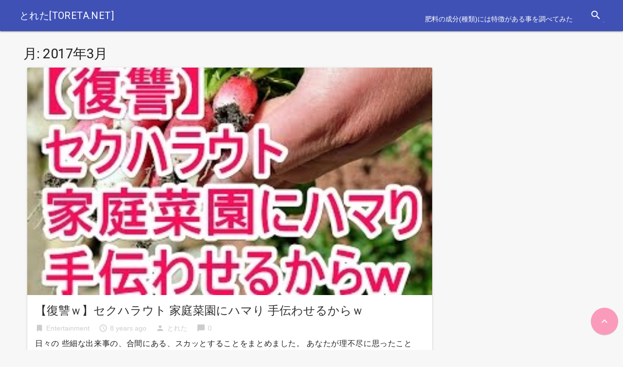

--- FILE ---
content_type: text/html; charset=UTF-8
request_url: https://toreta.net/2017/03
body_size: 12345
content:

<!DOCTYPE html>

<html lang="ja">
<head>
<meta charset="UTF-8">
<meta name="viewport" content="width=device-width, initial-scale=1">
<link rel="profile" href="http://gmpg.org/xfn/11">
<link rel="pingback" href="https://toreta.net/xmlrpc.php">

<title>2017年3月 &#8211; とれた[toreta.net]</title>
<meta name='robots' content='max-image-preview:large' />
<link rel='dns-prefetch' href='//cdn.jsdelivr.net' />
<link rel='dns-prefetch' href='//fonts.googleapis.com' />
<link rel="alternate" type="application/rss+xml" title="とれた[toreta.net] &raquo; フィード" href="https://toreta.net/feed" />
<link rel="alternate" type="application/rss+xml" title="とれた[toreta.net] &raquo; コメントフィード" href="https://toreta.net/comments/feed" />
<script type="text/javascript">
/* <![CDATA[ */
window._wpemojiSettings = {"baseUrl":"https:\/\/s.w.org\/images\/core\/emoji\/15.0.3\/72x72\/","ext":".png","svgUrl":"https:\/\/s.w.org\/images\/core\/emoji\/15.0.3\/svg\/","svgExt":".svg","source":{"concatemoji":"https:\/\/toreta.net\/wp-includes\/js\/wp-emoji-release.min.js?ver=6.6.4"}};
/*! This file is auto-generated */
!function(i,n){var o,s,e;function c(e){try{var t={supportTests:e,timestamp:(new Date).valueOf()};sessionStorage.setItem(o,JSON.stringify(t))}catch(e){}}function p(e,t,n){e.clearRect(0,0,e.canvas.width,e.canvas.height),e.fillText(t,0,0);var t=new Uint32Array(e.getImageData(0,0,e.canvas.width,e.canvas.height).data),r=(e.clearRect(0,0,e.canvas.width,e.canvas.height),e.fillText(n,0,0),new Uint32Array(e.getImageData(0,0,e.canvas.width,e.canvas.height).data));return t.every(function(e,t){return e===r[t]})}function u(e,t,n){switch(t){case"flag":return n(e,"\ud83c\udff3\ufe0f\u200d\u26a7\ufe0f","\ud83c\udff3\ufe0f\u200b\u26a7\ufe0f")?!1:!n(e,"\ud83c\uddfa\ud83c\uddf3","\ud83c\uddfa\u200b\ud83c\uddf3")&&!n(e,"\ud83c\udff4\udb40\udc67\udb40\udc62\udb40\udc65\udb40\udc6e\udb40\udc67\udb40\udc7f","\ud83c\udff4\u200b\udb40\udc67\u200b\udb40\udc62\u200b\udb40\udc65\u200b\udb40\udc6e\u200b\udb40\udc67\u200b\udb40\udc7f");case"emoji":return!n(e,"\ud83d\udc26\u200d\u2b1b","\ud83d\udc26\u200b\u2b1b")}return!1}function f(e,t,n){var r="undefined"!=typeof WorkerGlobalScope&&self instanceof WorkerGlobalScope?new OffscreenCanvas(300,150):i.createElement("canvas"),a=r.getContext("2d",{willReadFrequently:!0}),o=(a.textBaseline="top",a.font="600 32px Arial",{});return e.forEach(function(e){o[e]=t(a,e,n)}),o}function t(e){var t=i.createElement("script");t.src=e,t.defer=!0,i.head.appendChild(t)}"undefined"!=typeof Promise&&(o="wpEmojiSettingsSupports",s=["flag","emoji"],n.supports={everything:!0,everythingExceptFlag:!0},e=new Promise(function(e){i.addEventListener("DOMContentLoaded",e,{once:!0})}),new Promise(function(t){var n=function(){try{var e=JSON.parse(sessionStorage.getItem(o));if("object"==typeof e&&"number"==typeof e.timestamp&&(new Date).valueOf()<e.timestamp+604800&&"object"==typeof e.supportTests)return e.supportTests}catch(e){}return null}();if(!n){if("undefined"!=typeof Worker&&"undefined"!=typeof OffscreenCanvas&&"undefined"!=typeof URL&&URL.createObjectURL&&"undefined"!=typeof Blob)try{var e="postMessage("+f.toString()+"("+[JSON.stringify(s),u.toString(),p.toString()].join(",")+"));",r=new Blob([e],{type:"text/javascript"}),a=new Worker(URL.createObjectURL(r),{name:"wpTestEmojiSupports"});return void(a.onmessage=function(e){c(n=e.data),a.terminate(),t(n)})}catch(e){}c(n=f(s,u,p))}t(n)}).then(function(e){for(var t in e)n.supports[t]=e[t],n.supports.everything=n.supports.everything&&n.supports[t],"flag"!==t&&(n.supports.everythingExceptFlag=n.supports.everythingExceptFlag&&n.supports[t]);n.supports.everythingExceptFlag=n.supports.everythingExceptFlag&&!n.supports.flag,n.DOMReady=!1,n.readyCallback=function(){n.DOMReady=!0}}).then(function(){return e}).then(function(){var e;n.supports.everything||(n.readyCallback(),(e=n.source||{}).concatemoji?t(e.concatemoji):e.wpemoji&&e.twemoji&&(t(e.twemoji),t(e.wpemoji)))}))}((window,document),window._wpemojiSettings);
/* ]]> */
</script>
<style id='wp-emoji-styles-inline-css' type='text/css'>

	img.wp-smiley, img.emoji {
		display: inline !important;
		border: none !important;
		box-shadow: none !important;
		height: 1em !important;
		width: 1em !important;
		margin: 0 0.07em !important;
		vertical-align: -0.1em !important;
		background: none !important;
		padding: 0 !important;
	}
</style>
<link rel='stylesheet' id='wp-block-library-css' href='https://toreta.net/wp-includes/css/dist/block-library/style.min.css?ver=6.6.4' type='text/css' media='all' />
<style id='classic-theme-styles-inline-css' type='text/css'>
/*! This file is auto-generated */
.wp-block-button__link{color:#fff;background-color:#32373c;border-radius:9999px;box-shadow:none;text-decoration:none;padding:calc(.667em + 2px) calc(1.333em + 2px);font-size:1.125em}.wp-block-file__button{background:#32373c;color:#fff;text-decoration:none}
</style>
<style id='global-styles-inline-css' type='text/css'>
:root{--wp--preset--aspect-ratio--square: 1;--wp--preset--aspect-ratio--4-3: 4/3;--wp--preset--aspect-ratio--3-4: 3/4;--wp--preset--aspect-ratio--3-2: 3/2;--wp--preset--aspect-ratio--2-3: 2/3;--wp--preset--aspect-ratio--16-9: 16/9;--wp--preset--aspect-ratio--9-16: 9/16;--wp--preset--color--black: #000000;--wp--preset--color--cyan-bluish-gray: #abb8c3;--wp--preset--color--white: #ffffff;--wp--preset--color--pale-pink: #f78da7;--wp--preset--color--vivid-red: #cf2e2e;--wp--preset--color--luminous-vivid-orange: #ff6900;--wp--preset--color--luminous-vivid-amber: #fcb900;--wp--preset--color--light-green-cyan: #7bdcb5;--wp--preset--color--vivid-green-cyan: #00d084;--wp--preset--color--pale-cyan-blue: #8ed1fc;--wp--preset--color--vivid-cyan-blue: #0693e3;--wp--preset--color--vivid-purple: #9b51e0;--wp--preset--gradient--vivid-cyan-blue-to-vivid-purple: linear-gradient(135deg,rgba(6,147,227,1) 0%,rgb(155,81,224) 100%);--wp--preset--gradient--light-green-cyan-to-vivid-green-cyan: linear-gradient(135deg,rgb(122,220,180) 0%,rgb(0,208,130) 100%);--wp--preset--gradient--luminous-vivid-amber-to-luminous-vivid-orange: linear-gradient(135deg,rgba(252,185,0,1) 0%,rgba(255,105,0,1) 100%);--wp--preset--gradient--luminous-vivid-orange-to-vivid-red: linear-gradient(135deg,rgba(255,105,0,1) 0%,rgb(207,46,46) 100%);--wp--preset--gradient--very-light-gray-to-cyan-bluish-gray: linear-gradient(135deg,rgb(238,238,238) 0%,rgb(169,184,195) 100%);--wp--preset--gradient--cool-to-warm-spectrum: linear-gradient(135deg,rgb(74,234,220) 0%,rgb(151,120,209) 20%,rgb(207,42,186) 40%,rgb(238,44,130) 60%,rgb(251,105,98) 80%,rgb(254,248,76) 100%);--wp--preset--gradient--blush-light-purple: linear-gradient(135deg,rgb(255,206,236) 0%,rgb(152,150,240) 100%);--wp--preset--gradient--blush-bordeaux: linear-gradient(135deg,rgb(254,205,165) 0%,rgb(254,45,45) 50%,rgb(107,0,62) 100%);--wp--preset--gradient--luminous-dusk: linear-gradient(135deg,rgb(255,203,112) 0%,rgb(199,81,192) 50%,rgb(65,88,208) 100%);--wp--preset--gradient--pale-ocean: linear-gradient(135deg,rgb(255,245,203) 0%,rgb(182,227,212) 50%,rgb(51,167,181) 100%);--wp--preset--gradient--electric-grass: linear-gradient(135deg,rgb(202,248,128) 0%,rgb(113,206,126) 100%);--wp--preset--gradient--midnight: linear-gradient(135deg,rgb(2,3,129) 0%,rgb(40,116,252) 100%);--wp--preset--font-size--small: 13px;--wp--preset--font-size--medium: 20px;--wp--preset--font-size--large: 36px;--wp--preset--font-size--x-large: 42px;--wp--preset--spacing--20: 0.44rem;--wp--preset--spacing--30: 0.67rem;--wp--preset--spacing--40: 1rem;--wp--preset--spacing--50: 1.5rem;--wp--preset--spacing--60: 2.25rem;--wp--preset--spacing--70: 3.38rem;--wp--preset--spacing--80: 5.06rem;--wp--preset--shadow--natural: 6px 6px 9px rgba(0, 0, 0, 0.2);--wp--preset--shadow--deep: 12px 12px 50px rgba(0, 0, 0, 0.4);--wp--preset--shadow--sharp: 6px 6px 0px rgba(0, 0, 0, 0.2);--wp--preset--shadow--outlined: 6px 6px 0px -3px rgba(255, 255, 255, 1), 6px 6px rgba(0, 0, 0, 1);--wp--preset--shadow--crisp: 6px 6px 0px rgba(0, 0, 0, 1);}:where(.is-layout-flex){gap: 0.5em;}:where(.is-layout-grid){gap: 0.5em;}body .is-layout-flex{display: flex;}.is-layout-flex{flex-wrap: wrap;align-items: center;}.is-layout-flex > :is(*, div){margin: 0;}body .is-layout-grid{display: grid;}.is-layout-grid > :is(*, div){margin: 0;}:where(.wp-block-columns.is-layout-flex){gap: 2em;}:where(.wp-block-columns.is-layout-grid){gap: 2em;}:where(.wp-block-post-template.is-layout-flex){gap: 1.25em;}:where(.wp-block-post-template.is-layout-grid){gap: 1.25em;}.has-black-color{color: var(--wp--preset--color--black) !important;}.has-cyan-bluish-gray-color{color: var(--wp--preset--color--cyan-bluish-gray) !important;}.has-white-color{color: var(--wp--preset--color--white) !important;}.has-pale-pink-color{color: var(--wp--preset--color--pale-pink) !important;}.has-vivid-red-color{color: var(--wp--preset--color--vivid-red) !important;}.has-luminous-vivid-orange-color{color: var(--wp--preset--color--luminous-vivid-orange) !important;}.has-luminous-vivid-amber-color{color: var(--wp--preset--color--luminous-vivid-amber) !important;}.has-light-green-cyan-color{color: var(--wp--preset--color--light-green-cyan) !important;}.has-vivid-green-cyan-color{color: var(--wp--preset--color--vivid-green-cyan) !important;}.has-pale-cyan-blue-color{color: var(--wp--preset--color--pale-cyan-blue) !important;}.has-vivid-cyan-blue-color{color: var(--wp--preset--color--vivid-cyan-blue) !important;}.has-vivid-purple-color{color: var(--wp--preset--color--vivid-purple) !important;}.has-black-background-color{background-color: var(--wp--preset--color--black) !important;}.has-cyan-bluish-gray-background-color{background-color: var(--wp--preset--color--cyan-bluish-gray) !important;}.has-white-background-color{background-color: var(--wp--preset--color--white) !important;}.has-pale-pink-background-color{background-color: var(--wp--preset--color--pale-pink) !important;}.has-vivid-red-background-color{background-color: var(--wp--preset--color--vivid-red) !important;}.has-luminous-vivid-orange-background-color{background-color: var(--wp--preset--color--luminous-vivid-orange) !important;}.has-luminous-vivid-amber-background-color{background-color: var(--wp--preset--color--luminous-vivid-amber) !important;}.has-light-green-cyan-background-color{background-color: var(--wp--preset--color--light-green-cyan) !important;}.has-vivid-green-cyan-background-color{background-color: var(--wp--preset--color--vivid-green-cyan) !important;}.has-pale-cyan-blue-background-color{background-color: var(--wp--preset--color--pale-cyan-blue) !important;}.has-vivid-cyan-blue-background-color{background-color: var(--wp--preset--color--vivid-cyan-blue) !important;}.has-vivid-purple-background-color{background-color: var(--wp--preset--color--vivid-purple) !important;}.has-black-border-color{border-color: var(--wp--preset--color--black) !important;}.has-cyan-bluish-gray-border-color{border-color: var(--wp--preset--color--cyan-bluish-gray) !important;}.has-white-border-color{border-color: var(--wp--preset--color--white) !important;}.has-pale-pink-border-color{border-color: var(--wp--preset--color--pale-pink) !important;}.has-vivid-red-border-color{border-color: var(--wp--preset--color--vivid-red) !important;}.has-luminous-vivid-orange-border-color{border-color: var(--wp--preset--color--luminous-vivid-orange) !important;}.has-luminous-vivid-amber-border-color{border-color: var(--wp--preset--color--luminous-vivid-amber) !important;}.has-light-green-cyan-border-color{border-color: var(--wp--preset--color--light-green-cyan) !important;}.has-vivid-green-cyan-border-color{border-color: var(--wp--preset--color--vivid-green-cyan) !important;}.has-pale-cyan-blue-border-color{border-color: var(--wp--preset--color--pale-cyan-blue) !important;}.has-vivid-cyan-blue-border-color{border-color: var(--wp--preset--color--vivid-cyan-blue) !important;}.has-vivid-purple-border-color{border-color: var(--wp--preset--color--vivid-purple) !important;}.has-vivid-cyan-blue-to-vivid-purple-gradient-background{background: var(--wp--preset--gradient--vivid-cyan-blue-to-vivid-purple) !important;}.has-light-green-cyan-to-vivid-green-cyan-gradient-background{background: var(--wp--preset--gradient--light-green-cyan-to-vivid-green-cyan) !important;}.has-luminous-vivid-amber-to-luminous-vivid-orange-gradient-background{background: var(--wp--preset--gradient--luminous-vivid-amber-to-luminous-vivid-orange) !important;}.has-luminous-vivid-orange-to-vivid-red-gradient-background{background: var(--wp--preset--gradient--luminous-vivid-orange-to-vivid-red) !important;}.has-very-light-gray-to-cyan-bluish-gray-gradient-background{background: var(--wp--preset--gradient--very-light-gray-to-cyan-bluish-gray) !important;}.has-cool-to-warm-spectrum-gradient-background{background: var(--wp--preset--gradient--cool-to-warm-spectrum) !important;}.has-blush-light-purple-gradient-background{background: var(--wp--preset--gradient--blush-light-purple) !important;}.has-blush-bordeaux-gradient-background{background: var(--wp--preset--gradient--blush-bordeaux) !important;}.has-luminous-dusk-gradient-background{background: var(--wp--preset--gradient--luminous-dusk) !important;}.has-pale-ocean-gradient-background{background: var(--wp--preset--gradient--pale-ocean) !important;}.has-electric-grass-gradient-background{background: var(--wp--preset--gradient--electric-grass) !important;}.has-midnight-gradient-background{background: var(--wp--preset--gradient--midnight) !important;}.has-small-font-size{font-size: var(--wp--preset--font-size--small) !important;}.has-medium-font-size{font-size: var(--wp--preset--font-size--medium) !important;}.has-large-font-size{font-size: var(--wp--preset--font-size--large) !important;}.has-x-large-font-size{font-size: var(--wp--preset--font-size--x-large) !important;}
:where(.wp-block-post-template.is-layout-flex){gap: 1.25em;}:where(.wp-block-post-template.is-layout-grid){gap: 1.25em;}
:where(.wp-block-columns.is-layout-flex){gap: 2em;}:where(.wp-block-columns.is-layout-grid){gap: 2em;}
:root :where(.wp-block-pullquote){font-size: 1.5em;line-height: 1.6;}
</style>
<link rel='stylesheet' id='contact-form-7-css' href='https://toreta.net/wp-content/plugins/contact-form-7/includes/css/styles.css?ver=5.9.7' type='text/css' media='all' />
<link rel='stylesheet' id='toc-screen-css' href='https://toreta.net/wp-content/plugins/table-of-contents-plus/screen.min.css?ver=2406' type='text/css' media='all' />
<link rel='stylesheet' id='wp-polls-css' href='https://toreta.net/wp-content/plugins/wp-polls/polls-css.css?ver=2.77.2' type='text/css' media='all' />
<style id='wp-polls-inline-css' type='text/css'>
.wp-polls .pollbar {
	margin: 1px;
	font-size: 6px;
	line-height: 8px;
	height: 8px;
	background-image: url('https://toreta.net/wp-content/plugins/wp-polls/images/default/pollbg.gif');
	border: 1px solid #c8c8c8;
}

</style>
<link rel='stylesheet' id='wp-postratings-css' href='https://toreta.net/wp-content/plugins/wp-postratings/css/postratings-css.css?ver=1.91.2' type='text/css' media='all' />
<link rel='stylesheet' id='gfonts-css' href='https://fonts.googleapis.com/css?family=Roboto:400italic,300,700,400' type='text/css' media='all' />
<link rel='stylesheet' id='materialcss-css' href='https://toreta.net/wp-content/themes/realistic/css/material.indigo-pink.min.css?ver=6.6.4' type='text/css' media='all' />
<link rel='stylesheet' id='fontello-css' href='https://toreta.net/wp-content/themes/realistic/css/fontello.css?ver=6.6.4' type='text/css' media='all' />
<link rel='stylesheet' id='materialicons-css' href='https://fonts.googleapis.com/icon?family=Material+Icons' type='text/css' media='all' />
<link rel='stylesheet' id='realistic-stylesheet-css' href='https://toreta.net/wp-content/themes/realistic/style.css?ver=1.3.0' type='text/css' media='all' />
<script type="text/javascript" src="http://toreta.net/wp-content/plugins/strx-magic-floating-sidebar-maker/js/debounce.js?ver=6.6.4" id="debounce-js"></script>
<script type="text/javascript" src="https://toreta.net/wp-includes/js/jquery/jquery.min.js?ver=3.7.1" id="jquery-core-js"></script>
<script type="text/javascript" src="https://toreta.net/wp-includes/js/jquery/jquery-migrate.min.js?ver=3.4.1" id="jquery-migrate-js"></script>
<script type="text/javascript" id="jquery-js-after">
/* <![CDATA[ */
jQuery(document).ready(function() {
	jQuery(".c36f1f4d31d80a0a74e74223f951a9d6").click(function() {
		jQuery.post(
			"https://toreta.net/wp-admin/admin-ajax.php", {
				"action": "quick_adsense_onpost_ad_click",
				"quick_adsense_onpost_ad_index": jQuery(this).attr("data-index"),
				"quick_adsense_nonce": "aca70501db",
			}, function(response) { }
		);
	});
});
/* ]]> */
</script>
<script type="text/javascript" src="http://toreta.net/wp-content/plugins/strx-magic-floating-sidebar-maker/js/strx-magic-floating-sidebar-maker.js?ver=6.6.4" id="strx-magic-floating-sidebar-maker-js"></script>
<script type="text/javascript" src="https://toreta.net/wp-content/themes/realistic/js/material.min.js?ver=6.6.4" id="material-js"></script>
<link rel="https://api.w.org/" href="https://toreta.net/wp-json/" /><link rel="EditURI" type="application/rsd+xml" title="RSD" href="https://toreta.net/xmlrpc.php?rsd" />
<meta name="generator" content="WordPress 6.6.4" />

		<style type="text/css">
            body{background-color:#f7f7f7;}		</style>
    
</head>

<body class="archive date">

<div id="page" class="hfeed mdl-layout mdl-js-layout mdl-layout--fixed-header">
	<header id="masthead" class="site-header mdl-layout__header" role="banner">
		<div class="site-branding mdl-layout__header-row">

			<span class="site-title mdl-layout-title">
									<a href="https://toreta.net/" rel="home">とれた[toreta.net]</a>
							</span>

			<span class="site-tagline" style="display: none;">初心者でもできる！今日からはじめる家庭菜園。野菜の育て方を詳しく教えます。</span>

			<div class="mdl-layout-spacer"></div>

			<nav id="site-navigation" class="main-navigation mdl-navigation mdl-layout--large-screen-only" role="navigation">
				<div class="menu"><ul>
<li class="page_item page-item-2"><a href="https://toreta.net/fertilizer">肥料の成分(種類)には特徴がある事を調べてみた</a></li>
</ul></div>
			</nav>

			<form role="search" method="get" class="search-form" action="https://toreta.net/">
				<div class="search-box mdl-textfield mdl-js-textfield mdl-textfield--expandable mdl-textfield--floating-label mdl-textfield--align-right mdl-textfield--full-width is-upgraded">
                    <label class="mdl-button mdl-js-button mdl-button--icon" for="search-field">
                        <i class="material-icons">search</i>
                    </label>
                    <div class="search-form mdl-textfield__expandable-holder">
                        <input class="search-field mdl-textfield__input" type="search" id="search-field" name="s" value="">
                    </div>
				</div>
			</form>

		</div>
	</header>

	<div class="mdl-layout__drawer">

		<nav id="site-navigation" class="mobile-navigation mdl-navigation" role="navigation">
			<br />
<b>Warning</b>:  Attempt to read property "before" on array in <b>/home/eguma/toreta.net/public_html/wp-content/themes/realistic/inc/classes/class-realistic-mobile-menu-walker.php</b> on line <b>136</b><br />
<br />
<b>Warning</b>:  Attempt to read property "link_before" on array in <b>/home/eguma/toreta.net/public_html/wp-content/themes/realistic/inc/classes/class-realistic-mobile-menu-walker.php</b> on line <b>138</b><br />
<br />
<b>Warning</b>:  Attempt to read property "link_after" on array in <b>/home/eguma/toreta.net/public_html/wp-content/themes/realistic/inc/classes/class-realistic-mobile-menu-walker.php</b> on line <b>138</b><br />
<br />
<b>Warning</b>:  Attempt to read property "after" on array in <b>/home/eguma/toreta.net/public_html/wp-content/themes/realistic/inc/classes/class-realistic-mobile-menu-walker.php</b> on line <b>151</b><br />
<div class="menu"><ul>
<li id="menu-item-2" class="menu-item-2"><a class="mdl-navigation__link" ></a></li>
</ul></div>
		</nav>

	</div>

	<div id="content" class="site-content mdl-layout__content mdl-grid">		
<div id="primary" class="content-area mdl-cell mdl-cell--9-col-desktop mdl-cell--8-col-tablet mdl-cell--4-col-phone">
	<main id="main" class="site-main" role="main">

	
		<header class="page-header">
			<h1 class="page-title">月: <span>2017年3月</span></h1>		</header><!-- .page-header -->

				
			
<article id="post-1602" class="post-box post-style1 mdl-card mdl-shadow--2dp mdl-grid mdl-cell mdl-cell--12-col post-1602 post type-post status-publish format-standard has-post-thumbnail hentry category-entertainment tag-2ch tag-2channelwebsite tag-345 tag-dqn tag-gj tag-matome tag-35 tag-1416 tag-407 tag-27 tag-26 tag-402 tag-1410 tag-884 tag-1276 tag-25 tag-1415 tag-1369 tag-30 tag-1413 tag-347 tag-1411 tag-261 tag-36 tag-29 tag-31 tag-405 tag-1417 tag-28 tag-311 tag-23 tag-1412 tag-1419 tag-1414 tag-1169 tag-297">

	
	<div class="post-img mdl-cell mdl-cell--12-col-desktop mdl-cell--8-col-tablet mdl-cell--4-col-phone">
		

    
	<a href="https://toreta.net/entertainment/%e3%80%90%e5%be%a9%e8%ae%90%ef%bd%97%e3%80%91%e3%82%bb%e3%82%af%e3%83%8f%e3%83%a9%e3%82%a6%e3%83%88-%e5%ae%b6%e5%ba%ad%e8%8f%9c%e5%9c%92%e3%81%ab%e3%83%8f%e3%83%9e%e3%82%8a-%e6%89%8b%e4%bc%9d%e3%82%8f" title="【復讐ｗ】セクハラウト 家庭菜園にハマり 手伝わせるからｗ">
		<img src="https://toreta.net/wp-content/uploads/2017/03/09e8f9a487fe87a6dd1ff34bd93f736d.jpg" class="attachment-featured wp-post-image" alt="【復讐ｗ】セクハラウト 家庭菜園にハマり 手伝わせるからｗ">
		<div class="post-format"><i class="material-icons">description</i></div>	</a>

	</div>

	<div class="post-data  mdl-cell mdl-cell--12-col-desktop mdl-cell--8-col-tablet mdl-cell--4-col-phone">
	
		
		<h2 class="entry-title post-title mdl-card__title-text"><a href="https://toreta.net/entertainment/%e3%80%90%e5%be%a9%e8%ae%90%ef%bd%97%e3%80%91%e3%82%bb%e3%82%af%e3%83%8f%e3%83%a9%e3%82%a6%e3%83%88-%e5%ae%b6%e5%ba%ad%e8%8f%9c%e5%9c%92%e3%81%ab%e3%83%8f%e3%83%9e%e3%82%8a-%e6%89%8b%e4%bc%9d%e3%82%8f" rel="bookmark">【復讐ｗ】セクハラウト 家庭菜園にハマり 手伝わせるからｗ</a></h2>		
		
<div class="entry-meta post-info">

	<span class="thecategory"><i class="material-icons">bookmark</i><a href="https://toreta.net/category/entertainment">Entertainment</a></span>

	<span class="posted"><i class="material-icons">access_time</i><time class="entry-date published" datetime="2017-03-13T09:00:02+09:00" style="display:none;">8 years ago</time><time class="updated" datetime="2017-03-13T11:01:25+09:00">8 years ago</time></span>

	<span class="theauthor"><i class="material-icons">person</i><span class="author vcard"><span class="url fn"><a href="https://toreta.net/author/22877515">とれた</a></span></span></span>

	<span class="comments"><i class="material-icons">chat_bubble</i>0</span>

</div><!-- .entry-meta -->
		
<div class="entry-content post-excerpt">
        <span class="mdl-typography--font-light mdl-typography--subhead">
        日々の 些細な出来事の、合間にある、スカッとすることをまとめました。 あなたが理不尽に思ったことは、実は誰かも気にしていた、 そんな Good Job、武勇伝です。 https://www.youtube.com/channel/UCQ3NU7Bs6qUlb5HiPx4yYvQ    </span>
</div><!-- .entry-content -->

<div class="moretag">
    <a class="mdl-button mdl-js-button mdl-button--colored mdl-button--raised mdl-js-ripple-effect" href="https://toreta.net/entertainment/%e3%80%90%e5%be%a9%e8%ae%90%ef%bd%97%e3%80%91%e3%82%bb%e3%82%af%e3%83%8f%e3%83%a9%e3%82%a6%e3%83%88-%e5%ae%b6%e5%ba%ad%e8%8f%9c%e5%9c%92%e3%81%ab%e3%83%8f%e3%83%9e%e3%82%8a-%e6%89%8b%e4%bc%9d%e3%82%8f">View article...</a>
</div>
	</div><!-- .post-data -->

</article><!-- #post-## -->		
			
<article id="post-1605" class="post-box post-style1 mdl-card mdl-shadow--2dp mdl-grid mdl-cell mdl-cell--12-col post-1605 post type-post status-publish format-standard has-post-thumbnail hentry category-gaming tag-1421 tag-38 tag-474 tag-87 tag-1422 tag-1420">

	
	<div class="post-img mdl-cell mdl-cell--12-col-desktop mdl-cell--8-col-tablet mdl-cell--4-col-phone">
		

    
	<a href="https://toreta.net/gaming/%e3%80%90%e9%bb%92%e3%81%84%e7%a0%82%e6%bc%a0%e3%80%91%e6%a0%bd%e5%9f%b9" title="【黒い砂漠】栽培">
		<img src="https://toreta.net/wp-content/uploads/2017/03/ddc5cd3a9a050fabf947c663f7e29953.jpg" class="attachment-featured wp-post-image" alt="【黒い砂漠】栽培">
		<div class="post-format"><i class="material-icons">description</i></div>	</a>

	</div>

	<div class="post-data  mdl-cell mdl-cell--12-col-desktop mdl-cell--8-col-tablet mdl-cell--4-col-phone">
	
		
		<h2 class="entry-title post-title mdl-card__title-text"><a href="https://toreta.net/gaming/%e3%80%90%e9%bb%92%e3%81%84%e7%a0%82%e6%bc%a0%e3%80%91%e6%a0%bd%e5%9f%b9" rel="bookmark">【黒い砂漠】栽培</a></h2>		
		
<div class="entry-meta post-info">

	<span class="thecategory"><i class="material-icons">bookmark</i><a href="https://toreta.net/category/gaming">Gaming</a></span>

	<span class="posted"><i class="material-icons">access_time</i><time class="entry-date published" datetime="2017-03-13T07:35:58+09:00" style="display:none;">8 years ago</time><time class="updated" datetime="2017-03-13T11:01:26+09:00">8 years ago</time></span>

	<span class="theauthor"><i class="material-icons">person</i><span class="author vcard"><span class="url fn"><a href="https://toreta.net/author/22877515">とれた</a></span></span></span>

	<span class="comments"><i class="material-icons">chat_bubble</i>0</span>

</div><!-- .entry-meta -->
		
<div class="entry-content post-excerpt">
        <span class="mdl-typography--font-light mdl-typography--subhead">
        録画ソフトをインストールしたので、試し撮りしてみました。 家庭菜園で栽培しているだけの動画です。    </span>
</div><!-- .entry-content -->

<div class="moretag">
    <a class="mdl-button mdl-js-button mdl-button--colored mdl-button--raised mdl-js-ripple-effect" href="https://toreta.net/gaming/%e3%80%90%e9%bb%92%e3%81%84%e7%a0%82%e6%bc%a0%e3%80%91%e6%a0%bd%e5%9f%b9">View article...</a>
</div>
	</div><!-- .post-data -->

</article><!-- #post-## -->		
			
<article id="post-1596" class="post-box post-style1 mdl-card mdl-shadow--2dp mdl-grid mdl-cell mdl-cell--12-col post-1596 post type-post status-publish format-standard has-post-thumbnail hentry category-howto-style tag-httpswww-youtube-comchanneluccbkr1q-mcuhuuqwiwigdea tag-japanese-envelope-punch-board tag-mini-mini-envelope-diy tag-1409 tag-1408">

	
	<div class="post-img mdl-cell mdl-cell--12-col-desktop mdl-cell--8-col-tablet mdl-cell--4-col-phone">
		

    
	<a href="https://toreta.net/howto-style/envelope-maker%e3%80%80%e3%81%a8%e3%82%bb%e3%83%aa%e3%82%a2%e3%82%af%e3%83%a9%e3%83%95%e3%83%88%e7%b4%99%e3%81%a7%e3%83%9f%e3%83%8b%e3%83%9f%e3%83%8b%e5%b0%81%e7%ad%92%e4%bd%9c%e3%82%8adiy" title="Envelope Maker　とセリアクラフト紙でミニミニ封筒作りDIY">
		<img src="https://toreta.net/wp-content/uploads/2017/03/229f48d3a9949d4a79fc3722af6dcacb.jpg" class="attachment-featured wp-post-image" alt="Envelope Maker　とセリアクラフト紙でミニミニ封筒作りDIY">
		<div class="post-format"><i class="material-icons">description</i></div>	</a>

	</div>

	<div class="post-data  mdl-cell mdl-cell--12-col-desktop mdl-cell--8-col-tablet mdl-cell--4-col-phone">
	
		
		<h2 class="entry-title post-title mdl-card__title-text"><a href="https://toreta.net/howto-style/envelope-maker%e3%80%80%e3%81%a8%e3%82%bb%e3%83%aa%e3%82%a2%e3%82%af%e3%83%a9%e3%83%95%e3%83%88%e7%b4%99%e3%81%a7%e3%83%9f%e3%83%8b%e3%83%9f%e3%83%8b%e5%b0%81%e7%ad%92%e4%bd%9c%e3%82%8adiy" rel="bookmark">Envelope Maker　とセリアクラフト紙でミニミニ封筒作りDIY</a></h2>		
		
<div class="entry-meta post-info">

	<span class="thecategory"><i class="material-icons">bookmark</i><a href="https://toreta.net/category/howto-style">Howto &amp; Style</a></span>

	<span class="posted"><i class="material-icons">access_time</i><time class="entry-date published" datetime="2017-03-12T18:10:38+09:00" style="display:none;">8 years ago</time><time class="updated" datetime="2017-03-13T00:02:35+09:00">8 years ago</time></span>

	<span class="theauthor"><i class="material-icons">person</i><span class="author vcard"><span class="url fn"><a href="https://toreta.net/author/22877515">とれた</a></span></span></span>

	<span class="comments"><i class="material-icons">chat_bubble</i>0</span>

</div><!-- .entry-meta -->
		
<div class="entry-content post-excerpt">
        <span class="mdl-typography--font-light mdl-typography--subhead">
        カード&#038;エンベロープメーカー　http://amzn.to/2mi6yJI 生活密着系ユーチューバー？　でこちょびです。 釣り好き父、多肉狂母、くそがき兄弟の4人家族の極々日常 家庭菜園、日曜大工、ＤＩＹ、工作、ハンドメイドなどアップしています。 熟練されたものではなく、思い付きで行動しているところもあります。 何かを探されている方の一助になれば・・・という想いがありますのでご理解いただけると幸いです。 チャンネル登録よろしくお願い致します。 The lives of ordinary Japanese have been in the video. Subscribe Thank you!&nbsp;&hellip;    </span>
</div><!-- .entry-content -->

<div class="moretag">
    <a class="mdl-button mdl-js-button mdl-button--colored mdl-button--raised mdl-js-ripple-effect" href="https://toreta.net/howto-style/envelope-maker%e3%80%80%e3%81%a8%e3%82%bb%e3%83%aa%e3%82%a2%e3%82%af%e3%83%a9%e3%83%95%e3%83%88%e7%b4%99%e3%81%a7%e3%83%9f%e3%83%8b%e3%83%9f%e3%83%8b%e5%b0%81%e7%ad%92%e4%bd%9c%e3%82%8adiy">View article...</a>
</div>
	</div><!-- .post-data -->

</article><!-- #post-## -->		
			
<article id="post-1590" class="post-box post-style1 mdl-card mdl-shadow--2dp mdl-grid mdl-cell mdl-cell--12-col post-1590 post type-post status-publish format-standard has-post-thumbnail hentry category-people-blogs tag-taisho2006">

	
	<div class="post-img mdl-cell mdl-cell--12-col-desktop mdl-cell--8-col-tablet mdl-cell--4-col-phone">
		

    
	<a href="https://toreta.net/people-blogs/%e5%ae%b6%e5%ba%ad%e8%8f%9c%e5%9c%92-%e9%a6%ac%e7%b3%9e-%e5%a0%86%e8%82%a5%e3%80%80%e3%81%ae%e3%80%80%e5%9b%9e%e5%8f%8e" title="家庭菜園   馬糞 堆肥　の　回収">
		<img src="https://toreta.net/wp-content/uploads/2017/03/6beee614b6787bc2813e72cdadd770e4.jpg" class="attachment-featured wp-post-image" alt="家庭菜園   馬糞 堆肥　の　回収">
		<div class="post-format"><i class="material-icons">description</i></div>	</a>

	</div>

	<div class="post-data  mdl-cell mdl-cell--12-col-desktop mdl-cell--8-col-tablet mdl-cell--4-col-phone">
	
		
		<h2 class="entry-title post-title mdl-card__title-text"><a href="https://toreta.net/people-blogs/%e5%ae%b6%e5%ba%ad%e8%8f%9c%e5%9c%92-%e9%a6%ac%e7%b3%9e-%e5%a0%86%e8%82%a5%e3%80%80%e3%81%ae%e3%80%80%e5%9b%9e%e5%8f%8e" rel="bookmark">家庭菜園   馬糞 堆肥　の　回収</a></h2>		
		
<div class="entry-meta post-info">

	<span class="thecategory"><i class="material-icons">bookmark</i><a href="https://toreta.net/category/people-blogs">People &amp; Blogs</a></span>

	<span class="posted"><i class="material-icons">access_time</i><time class="entry-date published" datetime="2017-03-11T12:06:04+09:00" style="display:none;">8 years ago</time><time class="updated" datetime="2017-03-11T15:09:03+09:00">8 years ago</time></span>

	<span class="theauthor"><i class="material-icons">person</i><span class="author vcard"><span class="url fn"><a href="https://toreta.net/author/22877515">とれた</a></span></span></span>

	<span class="comments"><i class="material-icons">chat_bubble</i>0</span>

</div><!-- .entry-meta -->
		
<div class="entry-content post-excerpt">
        <span class="mdl-typography--font-light mdl-typography--subhead">
        説明　岩槻IC　～　湾岸幕張　～　成田で堆肥の回収　～圏央道で 稲敷　～　つくばJCT　～　白岡JCT　～　岩槻IC　ドライブ    </span>
</div><!-- .entry-content -->

<div class="moretag">
    <a class="mdl-button mdl-js-button mdl-button--colored mdl-button--raised mdl-js-ripple-effect" href="https://toreta.net/people-blogs/%e5%ae%b6%e5%ba%ad%e8%8f%9c%e5%9c%92-%e9%a6%ac%e7%b3%9e-%e5%a0%86%e8%82%a5%e3%80%80%e3%81%ae%e3%80%80%e5%9b%9e%e5%8f%8e">View article...</a>
</div>
	</div><!-- .post-data -->

</article><!-- #post-## -->		
			
<article id="post-1593" class="post-box post-style1 mdl-card mdl-shadow--2dp mdl-grid mdl-cell mdl-cell--12-col post-1593 post type-post status-publish format-standard has-post-thumbnail hentry category-music">

	
	<div class="post-img mdl-cell mdl-cell--12-col-desktop mdl-cell--8-col-tablet mdl-cell--4-col-phone">
		

    
	<a href="https://toreta.net/music/andantino-op-13-no-3-f-sor" title="Andantino op.13 no.3 (F.SOR)">
		<img src="https://toreta.net/wp-content/uploads/2017/03/Andantino-op.13-no.3-F.SOR_.jpg" class="attachment-featured wp-post-image" alt="Andantino op.13 no.3 (F.SOR)">
		<div class="post-format"><i class="material-icons">description</i></div>	</a>

	</div>

	<div class="post-data  mdl-cell mdl-cell--12-col-desktop mdl-cell--8-col-tablet mdl-cell--4-col-phone">
	
		
		<h2 class="entry-title post-title mdl-card__title-text"><a href="https://toreta.net/music/andantino-op-13-no-3-f-sor" rel="bookmark">Andantino op.13 no.3 (F.SOR)</a></h2>		
		
<div class="entry-meta post-info">

	<span class="thecategory"><i class="material-icons">bookmark</i><a href="https://toreta.net/category/music">Music</a></span>

	<span class="posted"><i class="material-icons">access_time</i><time class="entry-date published" datetime="2017-03-11T08:59:50+09:00" style="display:none;">8 years ago</time><time class="updated" datetime="2017-03-11T15:09:03+09:00">8 years ago</time></span>

	<span class="theauthor"><i class="material-icons">person</i><span class="author vcard"><span class="url fn"><a href="https://toreta.net/author/22877515">とれた</a></span></span></span>

	<span class="comments"><i class="material-icons">chat_bubble</i>0</span>

</div><!-- .entry-meta -->
		
<div class="entry-content post-excerpt">
        <span class="mdl-typography--font-light mdl-typography--subhead">
        Classic Guitar &#038; Vegetable garden &#8211; Masao IMANO Andantino/Quatrieme divertissement op.13 no.3 (F.SOR) アンダンティーノop.13 no.3(F.ソル) ギター演奏 &#038; 家庭菜園(無農薬、無肥料)－練習中    </span>
</div><!-- .entry-content -->

<div class="moretag">
    <a class="mdl-button mdl-js-button mdl-button--colored mdl-button--raised mdl-js-ripple-effect" href="https://toreta.net/music/andantino-op-13-no-3-f-sor">View article...</a>
</div>
	</div><!-- .post-data -->

</article><!-- #post-## -->		
			
<article id="post-1587" class="post-box post-style1 mdl-card mdl-shadow--2dp mdl-grid mdl-cell mdl-cell--12-col post-1587 post type-post status-publish format-standard has-post-thumbnail hentry category-howto-style tag-httpswww-youtube-comchanneluccbkr1q-mcuhuuqwiwigdea">

	
	<div class="post-img mdl-cell mdl-cell--12-col-desktop mdl-cell--8-col-tablet mdl-cell--4-col-phone">
		

    
	<a href="https://toreta.net/howto-style/%e3%83%8f%e3%83%b3%e3%82%bf%e3%83%bc%e3%81%aa%e3%81%ad%e3%81%93" title="ハンターなねこ">
		<img src="https://toreta.net/wp-content/uploads/2017/03/3db638d6ff3ec2329165b42e15bfc784.jpg" class="attachment-featured wp-post-image" alt="ハンターなねこ">
		<div class="post-format"><i class="material-icons">description</i></div>	</a>

	</div>

	<div class="post-data  mdl-cell mdl-cell--12-col-desktop mdl-cell--8-col-tablet mdl-cell--4-col-phone">
	
		
		<h2 class="entry-title post-title mdl-card__title-text"><a href="https://toreta.net/howto-style/%e3%83%8f%e3%83%b3%e3%82%bf%e3%83%bc%e3%81%aa%e3%81%ad%e3%81%93" rel="bookmark">ハンターなねこ</a></h2>		
		
<div class="entry-meta post-info">

	<span class="thecategory"><i class="material-icons">bookmark</i><a href="https://toreta.net/category/howto-style">Howto &amp; Style</a></span>

	<span class="posted"><i class="material-icons">access_time</i><time class="entry-date published" datetime="2017-03-10T21:58:36+09:00" style="display:none;">8 years ago</time><time class="updated" datetime="2017-03-11T04:00:45+09:00">8 years ago</time></span>

	<span class="theauthor"><i class="material-icons">person</i><span class="author vcard"><span class="url fn"><a href="https://toreta.net/author/22877515">とれた</a></span></span></span>

	<span class="comments"><i class="material-icons">chat_bubble</i>0</span>

</div><!-- .entry-meta -->
		
<div class="entry-content post-excerpt">
        <span class="mdl-typography--font-light mdl-typography--subhead">
        生活密着系ユーチューバー？　でこちょびです。 釣り好き父、多肉狂母、くそがき兄弟の4人家族の極々日常 家庭菜園、日曜大工、ＤＩＹ、工作、ハンドメイドなどアップしています。 熟練されたものではなく、思い付きで行動しているところもあります。 何かを探されている方の一助になれば・・・という想いがありますのでご理解いただけると幸いです。 チャンネル登録よろしくお願い致します。 The lives of ordinary Japanese have been in the video. Subscribe Thank you! サブのポコチャンネルもよろしくお願いします。&nbsp;&hellip;    </span>
</div><!-- .entry-content -->

<div class="moretag">
    <a class="mdl-button mdl-js-button mdl-button--colored mdl-button--raised mdl-js-ripple-effect" href="https://toreta.net/howto-style/%e3%83%8f%e3%83%b3%e3%82%bf%e3%83%bc%e3%81%aa%e3%81%ad%e3%81%93">View article...</a>
</div>
	</div><!-- .post-data -->

</article><!-- #post-## -->		
			
<article id="post-1584" class="post-box post-style1 mdl-card mdl-shadow--2dp mdl-grid mdl-cell mdl-cell--12-col post-1584 post type-post status-publish format-standard has-post-thumbnail hentry category-pets-animals tag-1402 tag-1404 tag-494 tag-1401 tag-1403 tag-1352">

	
	<div class="post-img mdl-cell mdl-cell--12-col-desktop mdl-cell--8-col-tablet mdl-cell--4-col-phone">
		

    
	<a href="https://toreta.net/pets-animals/%e3%82%ad%e3%83%a5%e3%82%a6%e3%83%aa%e3%82%92%e7%a8%ae%e3%81%8b%e3%82%89%e8%82%b2%e3%81%a6%e3%82%8b%e3%80%80%e7%a8%ae%e3%81%be%e3%81%8d%e7%b7%a8" title="キュウリを種から育てる　種まき編">
		<img src="https://toreta.net/wp-content/uploads/2017/03/868402e3d31acccf1a5ba67d2561a587.jpg" class="attachment-featured wp-post-image" alt="キュウリを種から育てる　種まき編">
		<div class="post-format"><i class="material-icons">description</i></div>	</a>

	</div>

	<div class="post-data  mdl-cell mdl-cell--12-col-desktop mdl-cell--8-col-tablet mdl-cell--4-col-phone">
	
		
		<h2 class="entry-title post-title mdl-card__title-text"><a href="https://toreta.net/pets-animals/%e3%82%ad%e3%83%a5%e3%82%a6%e3%83%aa%e3%82%92%e7%a8%ae%e3%81%8b%e3%82%89%e8%82%b2%e3%81%a6%e3%82%8b%e3%80%80%e7%a8%ae%e3%81%be%e3%81%8d%e7%b7%a8" rel="bookmark">キュウリを種から育てる　種まき編</a></h2>		
		
<div class="entry-meta post-info">

	<span class="thecategory"><i class="material-icons">bookmark</i><a href="https://toreta.net/category/pets-animals">Pets &amp; Animals</a></span>

	<span class="posted"><i class="material-icons">access_time</i><time class="entry-date published" datetime="2017-03-10T09:29:53+09:00" style="display:none;">8 years ago</time><time class="updated" datetime="2017-03-10T17:08:10+09:00">8 years ago</time></span>

	<span class="theauthor"><i class="material-icons">person</i><span class="author vcard"><span class="url fn"><a href="https://toreta.net/author/22877515">とれた</a></span></span></span>

	<span class="comments"><i class="material-icons">chat_bubble</i>0</span>

</div><!-- .entry-meta -->
		
<div class="entry-content post-excerpt">
        <span class="mdl-typography--font-light mdl-typography--subhead">
        楽しい家庭菜園の季節が始まります。    </span>
</div><!-- .entry-content -->

<div class="moretag">
    <a class="mdl-button mdl-js-button mdl-button--colored mdl-button--raised mdl-js-ripple-effect" href="https://toreta.net/pets-animals/%e3%82%ad%e3%83%a5%e3%82%a6%e3%83%aa%e3%82%92%e7%a8%ae%e3%81%8b%e3%82%89%e8%82%b2%e3%81%a6%e3%82%8b%e3%80%80%e7%a8%ae%e3%81%be%e3%81%8d%e7%b7%a8">View article...</a>
</div>
	</div><!-- .post-data -->

</article><!-- #post-## -->		
			
<article id="post-1578" class="post-box post-style1 mdl-card mdl-shadow--2dp mdl-grid mdl-cell mdl-cell--12-col post-1578 post type-post status-publish format-standard has-post-thumbnail hentry category-howto-style tag-httpswww-youtube-comchanneluccbkr1q-mcuhuuqwiwigdea">

	
	<div class="post-img mdl-cell mdl-cell--12-col-desktop mdl-cell--8-col-tablet mdl-cell--4-col-phone">
		

    
	<a href="https://toreta.net/howto-style/%e8%a8%ad%e7%bd%ae%e3%82%ab%e3%83%a1%e3%83%a9%e5%89%8d%e3%81%ab%e5%b1%85%e5%ba%a7%e3%82%8b%e3%81%ad%e3%81%93" title="設置カメラ前に居座るねこ">
		<img src="https://toreta.net/wp-content/uploads/2017/03/1211fa2eec485c8178f5557cd3dc6797.jpg" class="attachment-featured wp-post-image" alt="設置カメラ前に居座るねこ">
		<div class="post-format"><i class="material-icons">description</i></div>	</a>

	</div>

	<div class="post-data  mdl-cell mdl-cell--12-col-desktop mdl-cell--8-col-tablet mdl-cell--4-col-phone">
	
		
		<h2 class="entry-title post-title mdl-card__title-text"><a href="https://toreta.net/howto-style/%e8%a8%ad%e7%bd%ae%e3%82%ab%e3%83%a1%e3%83%a9%e5%89%8d%e3%81%ab%e5%b1%85%e5%ba%a7%e3%82%8b%e3%81%ad%e3%81%93" rel="bookmark">設置カメラ前に居座るねこ</a></h2>		
		
<div class="entry-meta post-info">

	<span class="thecategory"><i class="material-icons">bookmark</i><a href="https://toreta.net/category/howto-style">Howto &amp; Style</a></span>

	<span class="posted"><i class="material-icons">access_time</i><time class="entry-date published" datetime="2017-03-09T22:51:59+09:00" style="display:none;">8 years ago</time><time class="updated" datetime="2017-03-10T06:01:18+09:00">8 years ago</time></span>

	<span class="theauthor"><i class="material-icons">person</i><span class="author vcard"><span class="url fn"><a href="https://toreta.net/author/22877515">とれた</a></span></span></span>

	<span class="comments"><i class="material-icons">chat_bubble</i>0</span>

</div><!-- .entry-meta -->
		
<div class="entry-content post-excerpt">
        <span class="mdl-typography--font-light mdl-typography--subhead">
        生活密着系ユーチューバー？　でこちょびです。 釣り好き父、多肉狂母、くそがき兄弟の4人家族の極々日常 家庭菜園、日曜大工、ＤＩＹ、工作、ハンドメイドなどアップしています。 熟練されたものではなく、思い付きで行動しているところもあります。 何かを探されている方の一助になれば・・・という想いがありますのでご理解いただけると幸いです。 チャンネル登録よろしくお願い致します。 The lives of ordinary Japanese have been in the video. Subscribe Thank you! サブのポコチャンネルもよろしくお願いします。&nbsp;&hellip;    </span>
</div><!-- .entry-content -->

<div class="moretag">
    <a class="mdl-button mdl-js-button mdl-button--colored mdl-button--raised mdl-js-ripple-effect" href="https://toreta.net/howto-style/%e8%a8%ad%e7%bd%ae%e3%82%ab%e3%83%a1%e3%83%a9%e5%89%8d%e3%81%ab%e5%b1%85%e5%ba%a7%e3%82%8b%e3%81%ad%e3%81%93">View article...</a>
</div>
	</div><!-- .post-data -->

</article><!-- #post-## -->		
			
<article id="post-1569" class="post-box post-style1 mdl-card mdl-shadow--2dp mdl-grid mdl-cell mdl-cell--12-col post-1569 post type-post status-publish format-standard has-post-thumbnail hentry category-howto-style tag-httpswww-youtube-comchanneluccbkr1q-mcuhuuqwiwigdea">

	
	<div class="post-img mdl-cell mdl-cell--12-col-desktop mdl-cell--8-col-tablet mdl-cell--4-col-phone">
		

    
	<a href="https://toreta.net/howto-style/%e6%b8%93%e6%b5%81%e3%80%80%e3%81%a1%e3%82%87%e3%81%86%e3%81%a1%e3%82%93%e9%87%a3%e3%82%8a%e3%80%80%e5%b0%8f%e4%b8%ad%e5%b7%9d%e6%94%af%e6%b5%81%e3%80%80%e3%81%9d%e3%81%ae2" title="渓流　ちょうちん釣り　小中川支流　その2">
		<img src="https://toreta.net/wp-content/uploads/2017/03/1b2f5886d690eae7d26e60416ad26568.jpg" class="attachment-featured wp-post-image" alt="渓流　ちょうちん釣り　小中川支流　その2">
		<div class="post-format"><i class="material-icons">description</i></div>	</a>

	</div>

	<div class="post-data  mdl-cell mdl-cell--12-col-desktop mdl-cell--8-col-tablet mdl-cell--4-col-phone">
	
		
		<h2 class="entry-title post-title mdl-card__title-text"><a href="https://toreta.net/howto-style/%e6%b8%93%e6%b5%81%e3%80%80%e3%81%a1%e3%82%87%e3%81%86%e3%81%a1%e3%82%93%e9%87%a3%e3%82%8a%e3%80%80%e5%b0%8f%e4%b8%ad%e5%b7%9d%e6%94%af%e6%b5%81%e3%80%80%e3%81%9d%e3%81%ae2" rel="bookmark">渓流　ちょうちん釣り　小中川支流　その2</a></h2>		
		
<div class="entry-meta post-info">

	<span class="thecategory"><i class="material-icons">bookmark</i><a href="https://toreta.net/category/howto-style">Howto &amp; Style</a></span>

	<span class="posted"><i class="material-icons">access_time</i><time class="entry-date published" datetime="2017-03-09T16:13:48+09:00" style="display:none;">8 years ago</time><time class="updated" datetime="2017-03-09T19:13:06+09:00">8 years ago</time></span>

	<span class="theauthor"><i class="material-icons">person</i><span class="author vcard"><span class="url fn"><a href="https://toreta.net/author/22877515">とれた</a></span></span></span>

	<span class="comments"><i class="material-icons">chat_bubble</i>0</span>

</div><!-- .entry-meta -->
		
<div class="entry-content post-excerpt">
        <span class="mdl-typography--font-light mdl-typography--subhead">
        生活密着系ユーチューバー？　でこちょびです。 釣り好き父、多肉狂母、くそがき兄弟の4人家族の極々日常 家庭菜園、日曜大工、ＤＩＹ、工作、ハンドメイドなどアップしています。 熟練されたものではなく、思い付きで行動しているところもあります。 何かを探されている方の一助になれば・・・という想いがありますのでご理解いただけると幸いです。 チャンネル登録よろしくお願い致します。 The lives of ordinary Japanese have been in the video. Subscribe Thank you! サブのポコチャンネルもよろしくお願いします。&nbsp;&hellip;    </span>
</div><!-- .entry-content -->

<div class="moretag">
    <a class="mdl-button mdl-js-button mdl-button--colored mdl-button--raised mdl-js-ripple-effect" href="https://toreta.net/howto-style/%e6%b8%93%e6%b5%81%e3%80%80%e3%81%a1%e3%82%87%e3%81%86%e3%81%a1%e3%82%93%e9%87%a3%e3%82%8a%e3%80%80%e5%b0%8f%e4%b8%ad%e5%b7%9d%e6%94%af%e6%b5%81%e3%80%80%e3%81%9d%e3%81%ae2">View article...</a>
</div>
	</div><!-- .post-data -->

</article><!-- #post-## -->		
			
<article id="post-1572" class="post-box post-style1 mdl-card mdl-shadow--2dp mdl-grid mdl-cell mdl-cell--12-col post-1572 post type-post status-publish format-standard has-post-thumbnail hentry category-news-politics tag-1395 tag-1394 tag-276 tag-1398 tag-1219 tag-1397 tag-1396">

	
	<div class="post-img mdl-cell mdl-cell--12-col-desktop mdl-cell--8-col-tablet mdl-cell--4-col-phone">
		

    
	<a href="https://toreta.net/news-politics/%e8%8f%9c%e5%9c%92%e3%81%ab%e5%a4%a7%e6%a0%b9%e3%82%92%e3%80%81%e3%82%bf%e3%82%af%e3%83%af%e3%83%b3%e3%81%8c%e9%a3%9f%e3%81%a8%e5%bf%83%e8%ba%ab%e3%82%92%e8%98%87%e3%82%89%e3%81%99" title="菜園に大根を、タクワンが食と心身を蘇らす">
		<img src="https://toreta.net/wp-content/uploads/2017/03/e4a97372d06c5e5f9abb95d8ba617485.jpg" class="attachment-featured wp-post-image" alt="菜園に大根を、タクワンが食と心身を蘇らす">
		<div class="post-format"><i class="material-icons">description</i></div>	</a>

	</div>

	<div class="post-data  mdl-cell mdl-cell--12-col-desktop mdl-cell--8-col-tablet mdl-cell--4-col-phone">
	
		
		<h2 class="entry-title post-title mdl-card__title-text"><a href="https://toreta.net/news-politics/%e8%8f%9c%e5%9c%92%e3%81%ab%e5%a4%a7%e6%a0%b9%e3%82%92%e3%80%81%e3%82%bf%e3%82%af%e3%83%af%e3%83%b3%e3%81%8c%e9%a3%9f%e3%81%a8%e5%bf%83%e8%ba%ab%e3%82%92%e8%98%87%e3%82%89%e3%81%99" rel="bookmark">菜園に大根を、タクワンが食と心身を蘇らす</a></h2>		
		
<div class="entry-meta post-info">

	<span class="thecategory"><i class="material-icons">bookmark</i><a href="https://toreta.net/category/news-politics">News &amp; Politics</a></span>

	<span class="posted"><i class="material-icons">access_time</i><time class="entry-date published" datetime="2017-03-09T11:42:53+09:00" style="display:none;">8 years ago</time><time class="updated" datetime="2017-03-09T19:13:06+09:00">8 years ago</time></span>

	<span class="theauthor"><i class="material-icons">person</i><span class="author vcard"><span class="url fn"><a href="https://toreta.net/author/22877515">とれた</a></span></span></span>

	<span class="comments"><i class="material-icons">chat_bubble</i>0</span>

</div><!-- .entry-meta -->
		
<div class="entry-content post-excerpt">
        <span class="mdl-typography--font-light mdl-typography--subhead">
        北朝鮮からミサイルが発射問題、日本では小学校建設問題などで騒然としています。前回、いつ何が起きても身を守る家庭菜園https://www.youtube.com/watch?v=6m7MFl7Wqiwのお話をしました。今日はその延長で私たちが今考えてほしいことは、家庭菜園で大根の種をまいてタクワンを作ろうと言う提案です。 なぜタクワンかというと、現在日本の食生活は米離れ魚離れ野菜・果物離慣れが続いています。国民の健康は、食生活や便利な生活、子どもたちの受験戦争などで崩れています。そこで提起したいのは生きる自然と接し、そこで生きる気力創造力を身につけることが大事なことです。農業と食・働くことと食べることの接点としてまず家庭菜園を作ること、それが意味を持つと思います。具体例として大根の種をまき、それを干してタクワンを漬ける、そのタクワンで朝ご飯を食べる。タクワンだけを食べるわけには生きませんの     </span>
</div><!-- .entry-content -->

<div class="moretag">
    <a class="mdl-button mdl-js-button mdl-button--colored mdl-button--raised mdl-js-ripple-effect" href="https://toreta.net/news-politics/%e8%8f%9c%e5%9c%92%e3%81%ab%e5%a4%a7%e6%a0%b9%e3%82%92%e3%80%81%e3%82%bf%e3%82%af%e3%83%af%e3%83%b3%e3%81%8c%e9%a3%9f%e3%81%a8%e5%bf%83%e8%ba%ab%e3%82%92%e8%98%87%e3%82%89%e3%81%99">View article...</a>
</div>
	</div><!-- .post-data -->

</article><!-- #post-## -->				
		
	<nav class="navigation pagination" aria-label="投稿">
		<h2 class="screen-reader-text">投稿ナビゲーション</h2>
		<div class="nav-links"><span aria-current="page" class="page-numbers current">1</span>
<a class="page-numbers" href="https://toreta.net/2017/03/page/2">2</a>
<a class="page-numbers" href="https://toreta.net/2017/03/page/3">3</a>
<a class="page-numbers" href="https://toreta.net/2017/03/page/4">4</a>
<a class="next page-numbers" href="https://toreta.net/2017/03/page/2">Next &#8250;</a></div>
	</nav>		
	
	</main><!-- #main -->
</div><!-- #primary -->


	</div>

	<footer id="colophon" class="site-footer mdl-mega-footer" role="contentinfo">
		<div class="site-info mdl-mega-footer--bottom-section">

			<div id="copyright-note">
				<div class="left">
					Proudly powered by <a href="http://wordpress.org/" rel="generator">WordPress</a>				</div>
				<div class="right">
					Designed by <a href="http://themient.com">Themient</a>				</div>
			</div>

		</div><!-- .site-info -->	
	</footer><!-- #colophon -->
</div><!-- .mdl-layout -->

<script type="text/javascript">strx.start({"content":"#content","sidebar":"#sidebar","wait":3000,"debounce":500,"animate":500,"offsetTop":0,"offsetBottom":0,"debug":0,"outline":0,"findids":0,"dynamicTop":false,"jsInHead":false,"minHDiff":0});</script><script type="text/javascript" src="https://toreta.net/wp-includes/js/dist/hooks.min.js?ver=2810c76e705dd1a53b18" id="wp-hooks-js"></script>
<script type="text/javascript" src="https://toreta.net/wp-includes/js/dist/i18n.min.js?ver=5e580eb46a90c2b997e6" id="wp-i18n-js"></script>
<script type="text/javascript" id="wp-i18n-js-after">
/* <![CDATA[ */
wp.i18n.setLocaleData( { 'text direction\u0004ltr': [ 'ltr' ] } );
wp.i18n.setLocaleData( { 'text direction\u0004ltr': [ 'ltr' ] } );
/* ]]> */
</script>
<script type="text/javascript" src="https://toreta.net/wp-content/plugins/contact-form-7/includes/swv/js/index.js?ver=5.9.7" id="swv-js"></script>
<script type="text/javascript" id="contact-form-7-js-extra">
/* <![CDATA[ */
var wpcf7 = {"api":{"root":"https:\/\/toreta.net\/wp-json\/","namespace":"contact-form-7\/v1"}};
/* ]]> */
</script>
<script type="text/javascript" id="contact-form-7-js-translations">
/* <![CDATA[ */
( function( domain, translations ) {
	var localeData = translations.locale_data[ domain ] || translations.locale_data.messages;
	localeData[""].domain = domain;
	wp.i18n.setLocaleData( localeData, domain );
} )( "contact-form-7", {"translation-revision-date":"2024-07-17 08:16:16+0000","generator":"GlotPress\/4.0.1","domain":"messages","locale_data":{"messages":{"":{"domain":"messages","plural-forms":"nplurals=1; plural=0;","lang":"ja_JP"},"This contact form is placed in the wrong place.":["\u3053\u306e\u30b3\u30f3\u30bf\u30af\u30c8\u30d5\u30a9\u30fc\u30e0\u306f\u9593\u9055\u3063\u305f\u4f4d\u7f6e\u306b\u7f6e\u304b\u308c\u3066\u3044\u307e\u3059\u3002"],"Error:":["\u30a8\u30e9\u30fc:"]}},"comment":{"reference":"includes\/js\/index.js"}} );
/* ]]> */
</script>
<script type="text/javascript" src="https://toreta.net/wp-content/plugins/contact-form-7/includes/js/index.js?ver=5.9.7" id="contact-form-7-js"></script>
<script type="text/javascript" id="toc-front-js-extra">
/* <![CDATA[ */
var tocplus = {"visibility_show":"\u8868\u793a","visibility_hide":"\u975e\u8868\u793a","width":"Auto"};
/* ]]> */
</script>
<script type="text/javascript" src="https://toreta.net/wp-content/plugins/table-of-contents-plus/front.min.js?ver=2406" id="toc-front-js"></script>
<script type="text/javascript" id="wp-polls-js-extra">
/* <![CDATA[ */
var pollsL10n = {"ajax_url":"https:\/\/toreta.net\/wp-admin\/admin-ajax.php","text_wait":"Your last request is still being processed. Please wait a while ...","text_valid":"Please choose a valid poll answer.","text_multiple":"Maximum number of choices allowed: ","show_loading":"1","show_fading":"1"};
/* ]]> */
</script>
<script type="text/javascript" src="https://toreta.net/wp-content/plugins/wp-polls/polls-js.js?ver=2.77.2" id="wp-polls-js"></script>
<script type="text/javascript" id="wp-postratings-js-extra">
/* <![CDATA[ */
var ratingsL10n = {"plugin_url":"https:\/\/toreta.net\/wp-content\/plugins\/wp-postratings","ajax_url":"https:\/\/toreta.net\/wp-admin\/admin-ajax.php","text_wait":"1\u9805\u76ee\u306b\u3064\u304d\uff11\u5ea6\u3060\u3051\u6295\u7968\u3067\u304d\u307e\u3059\u3002","image":"stars","image_ext":"gif","max":"5","show_loading":"1","show_fading":"1","custom":"0"};
var ratings_mouseover_image=new Image();ratings_mouseover_image.src="https://toreta.net/wp-content/plugins/wp-postratings/images/stars/rating_over.gif";;
/* ]]> */
</script>
<script type="text/javascript" src="https://toreta.net/wp-content/plugins/wp-postratings/js/postratings-js.js?ver=1.91.2" id="wp-postratings-js"></script>
<script type="text/javascript" src="https://toreta.net/wp-content/themes/realistic/js/scripts.js?ver=1.3.0" id="realistic-scripts-js"></script>
<script type="text/javascript" id="wp_slimstat-js-extra">
/* <![CDATA[ */
var SlimStatParams = {"ajaxurl":"https:\/\/toreta.net\/wp-admin\/admin-ajax.php","baseurl":"\/","dnt":"noslimstat,ab-item","ci":"YToxOntzOjEyOiJjb250ZW50X3R5cGUiO3M6NDoiZGF0ZSI7fQ--.0c880ad936e42f474e3a7e8c4b9394af"};
/* ]]> */
</script>
<script defer type="text/javascript" src="https://cdn.jsdelivr.net/wp/wp-slimstat/tags/5.2.4/wp-slimstat.min.js" id="wp_slimstat-js"></script>

</body>
</html>

--- FILE ---
content_type: text/html; charset=UTF-8
request_url: https://toreta.net/wp-admin/admin-ajax.php
body_size: -21
content:
81674.b8a31405bf0ca48b04766628dc06a5bb